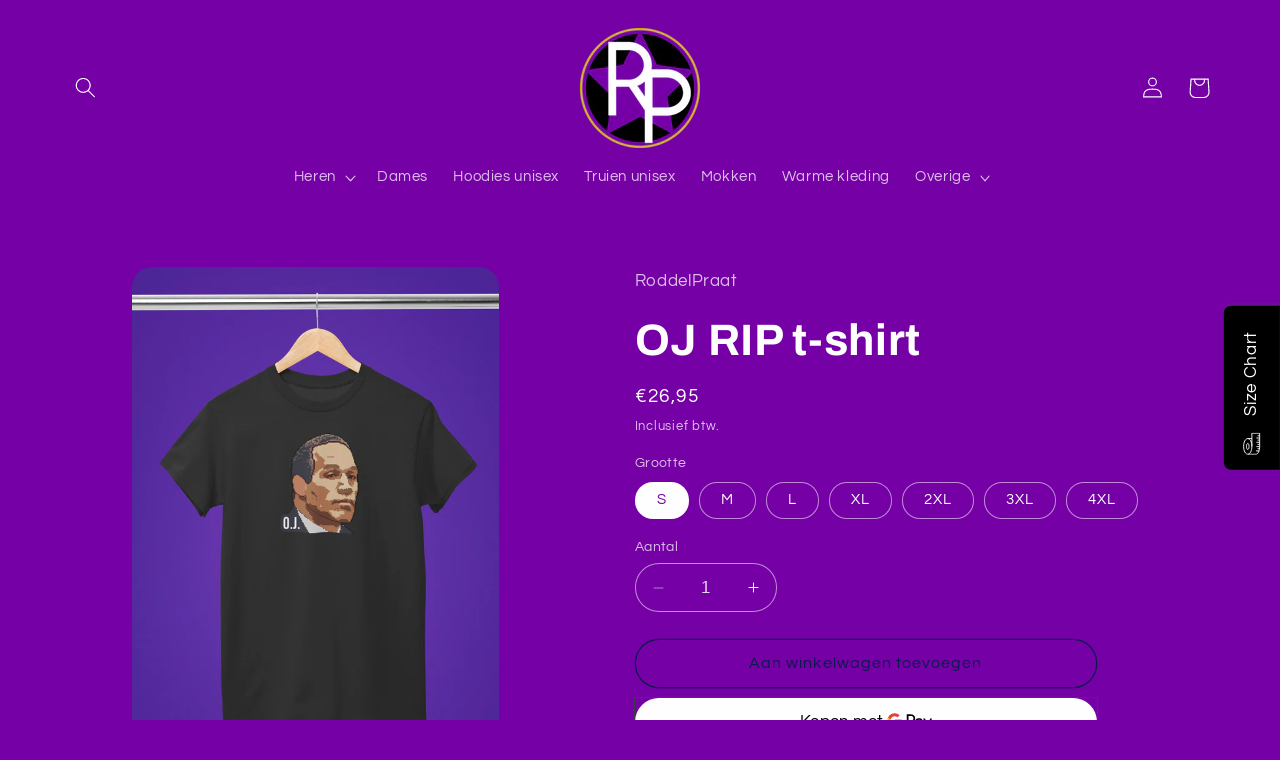

--- FILE ---
content_type: text/html; charset=UTF-8
request_url: https://geolocation-db.com/json/
body_size: 68
content:
{"country_code":"US","country_name":"United States","city":null,"postal":null,"latitude":37.751,"longitude":-97.822,"IPv4":"18.116.39.193","state":null}

--- FILE ---
content_type: text/plain; charset=utf-8
request_url: https://app.cleansizecharts.com/api/v1/shared/tables_widget/16687?user_language=nl
body_size: 2805
content:

  <div class="ccpops-popup__content__table ccpops-popup__INCHES_table" style="display: block;">
    <table class="ccpops-table ccpops-table--even-stripes" style="border-collapse: collapse; width: 100%; height: 116px; border-width: 1px; border-color: #ced4d9;" border="1"><tbody><tr style="height: 16px; background-color: #000000;"><td style="width: 25%; height: 16px; border-width: 1px; border-color: #ced4d9; padding: 0px;"><span style="color: #ffffff;"><strong>Maat</strong></span></td><td style="width: 25%; height: 16px; border-width: 1px; border-color: #ced4d9; padding: 0px;"><span style="color: #ffffff;"><strong>A</strong></span></td><td style="width: 25%; height: 16px; border-width: 1px; border-color: #ced4d9; padding: 0px;"><span style="color: #ffffff;"><strong>B</strong></span></td><td style="width: 25%; height: 16px; border-width: 1px; border-color: #ced4d9; padding: 0px;"><span style="color: #ffffff;"><strong>C</strong></span></td></tr><tr style="height: 16px;"><td style="width: 25%; height: 16px; border-width: 1px; border-color: #ced4d9; padding: 0px;"><span style="font-size: 14px;">S</span></td><td style="width: 25%; height: 16px; border-width: 1px; border-color: #ced4d9; padding: 0px;">45.720</td><td style="width: 25%; height: 16px; border-width: 1px; border-color: #ced4d9; padding: 0px;">71.120</td><td style="width: 25%; height: 16px; border-width: 1px; border-color: #ced4d9; padding: 0px;">40.005</td></tr><tr style="height: 16px;"><td style="width: 25%; height: 20px; border-width: 1px; border-color: #ced4d9; padding: 0px;"><span style="font-size: 14px;">M</span></td><td style="width: 25%; height: 20px; border-width: 1px; border-color: #ced4d9; padding: 0px;">50.800</td><td style="width: 25%; height: 20px; border-width: 1px; border-color: #ced4d9; padding: 0px;">74.295</td><td style="width: 25%; height: 20px; border-width: 1px; border-color: #ced4d9; padding: 0px;">43.180</td></tr><tr style="height: 16px;"><td style="width: 25%; height: 16px; border-width: 1px; border-color: #ced4d9; padding: 0px;"><span style="font-size: 14px;">L</span></td><td style="width: 25%; height: 16px; border-width: 1px; border-color: #ced4d9; padding: 0px;">55.880</td><td style="width: 25%; height: 16px; border-width: 1px; border-color: #ced4d9; padding: 0px;">76.835</td><td style="width: 25%; height: 16px; border-width: 1px; border-color: #ced4d9; padding: 0px;">46.355</td></tr><tr style="height: 16px;"><td style="width: 25%; height: 16px; border-width: 1px; border-color: #ced4d9; padding: 0px;"><span style="font-size: 14px;">XL</span></td><td style="width: 25%; height: 16px; border-width: 1px; border-color: #ced4d9; padding: 0px;">60.960</td><td style="width: 25%; height: 16px; border-width: 1px; border-color: #ced4d9; padding: 0px;">79.375</td><td style="width: 25%; height: 16px; border-width: 1px; border-color: #ced4d9; padding: 0px;">49.530</td></tr><tr style="height: 16px;"><td style="width: 25%; height: 16px; border-width: 1px; border-color: #ced4d9; padding: 0px;"><span style="font-size: 14px;">2XL</span></td><td style="width: 25%; height: 16px; border-width: 1px; border-color: #ced4d9; padding: 0px;">66.040</td><td style="width: 25%; height: 16px; border-width: 1px; border-color: #ced4d9; padding: 0px;">82.550</td><td style="width: 25%; height: 16px; border-width: 1px; border-color: #ced4d9; padding: 0px;">52.705</td></tr><tr style="height: 16px;"><td style="width: 25%; height: 16px; border-width: 1px; border-color: #ced4d9; padding: 0px;"><span style="font-size: 14px;">3XL</span></td><td style="width: 25%; height: 16px; border-width: 1px; border-color: #ced4d9; padding: 0px;">71.120</td><td style="width: 25%; height: 16px; border-width: 1px; border-color: #ced4d9; padding: 0px;">85.090</td><td style="width: 25%; height: 16px; border-width: 1px; border-color: #ced4d9; padding: 0px;">55.880</td></tr></tbody></table><p><br><br></p>
  </div>





--- FILE ---
content_type: text/plain; charset=utf-8
request_url: https://app.cleansizecharts.com/api/v1/shared/tables_widget/16687?user_language=nl
body_size: 2752
content:

  <div class="ccpops-popup__content__table ccpops-popup__INCHES_table" style="display: block;">
    <table class="ccpops-table ccpops-table--even-stripes" style="border-collapse: collapse; width: 100%; height: 116px; border-width: 1px; border-color: #ced4d9;" border="1"><tbody><tr style="height: 16px; background-color: #000000;"><td style="width: 25%; height: 16px; border-width: 1px; border-color: #ced4d9; padding: 0px;"><span style="color: #ffffff;"><strong>Maat</strong></span></td><td style="width: 25%; height: 16px; border-width: 1px; border-color: #ced4d9; padding: 0px;"><span style="color: #ffffff;"><strong>A</strong></span></td><td style="width: 25%; height: 16px; border-width: 1px; border-color: #ced4d9; padding: 0px;"><span style="color: #ffffff;"><strong>B</strong></span></td><td style="width: 25%; height: 16px; border-width: 1px; border-color: #ced4d9; padding: 0px;"><span style="color: #ffffff;"><strong>C</strong></span></td></tr><tr style="height: 16px;"><td style="width: 25%; height: 16px; border-width: 1px; border-color: #ced4d9; padding: 0px;"><span style="font-size: 14px;">S</span></td><td style="width: 25%; height: 16px; border-width: 1px; border-color: #ced4d9; padding: 0px;">45.720</td><td style="width: 25%; height: 16px; border-width: 1px; border-color: #ced4d9; padding: 0px;">71.120</td><td style="width: 25%; height: 16px; border-width: 1px; border-color: #ced4d9; padding: 0px;">40.005</td></tr><tr style="height: 16px;"><td style="width: 25%; height: 20px; border-width: 1px; border-color: #ced4d9; padding: 0px;"><span style="font-size: 14px;">M</span></td><td style="width: 25%; height: 20px; border-width: 1px; border-color: #ced4d9; padding: 0px;">50.800</td><td style="width: 25%; height: 20px; border-width: 1px; border-color: #ced4d9; padding: 0px;">74.295</td><td style="width: 25%; height: 20px; border-width: 1px; border-color: #ced4d9; padding: 0px;">43.180</td></tr><tr style="height: 16px;"><td style="width: 25%; height: 16px; border-width: 1px; border-color: #ced4d9; padding: 0px;"><span style="font-size: 14px;">L</span></td><td style="width: 25%; height: 16px; border-width: 1px; border-color: #ced4d9; padding: 0px;">55.880</td><td style="width: 25%; height: 16px; border-width: 1px; border-color: #ced4d9; padding: 0px;">76.835</td><td style="width: 25%; height: 16px; border-width: 1px; border-color: #ced4d9; padding: 0px;">46.355</td></tr><tr style="height: 16px;"><td style="width: 25%; height: 16px; border-width: 1px; border-color: #ced4d9; padding: 0px;"><span style="font-size: 14px;">XL</span></td><td style="width: 25%; height: 16px; border-width: 1px; border-color: #ced4d9; padding: 0px;">60.960</td><td style="width: 25%; height: 16px; border-width: 1px; border-color: #ced4d9; padding: 0px;">79.375</td><td style="width: 25%; height: 16px; border-width: 1px; border-color: #ced4d9; padding: 0px;">49.530</td></tr><tr style="height: 16px;"><td style="width: 25%; height: 16px; border-width: 1px; border-color: #ced4d9; padding: 0px;"><span style="font-size: 14px;">2XL</span></td><td style="width: 25%; height: 16px; border-width: 1px; border-color: #ced4d9; padding: 0px;">66.040</td><td style="width: 25%; height: 16px; border-width: 1px; border-color: #ced4d9; padding: 0px;">82.550</td><td style="width: 25%; height: 16px; border-width: 1px; border-color: #ced4d9; padding: 0px;">52.705</td></tr><tr style="height: 16px;"><td style="width: 25%; height: 16px; border-width: 1px; border-color: #ced4d9; padding: 0px;"><span style="font-size: 14px;">3XL</span></td><td style="width: 25%; height: 16px; border-width: 1px; border-color: #ced4d9; padding: 0px;">71.120</td><td style="width: 25%; height: 16px; border-width: 1px; border-color: #ced4d9; padding: 0px;">85.090</td><td style="width: 25%; height: 16px; border-width: 1px; border-color: #ced4d9; padding: 0px;">55.880</td></tr></tbody></table><p><br><br></p>
  </div>



